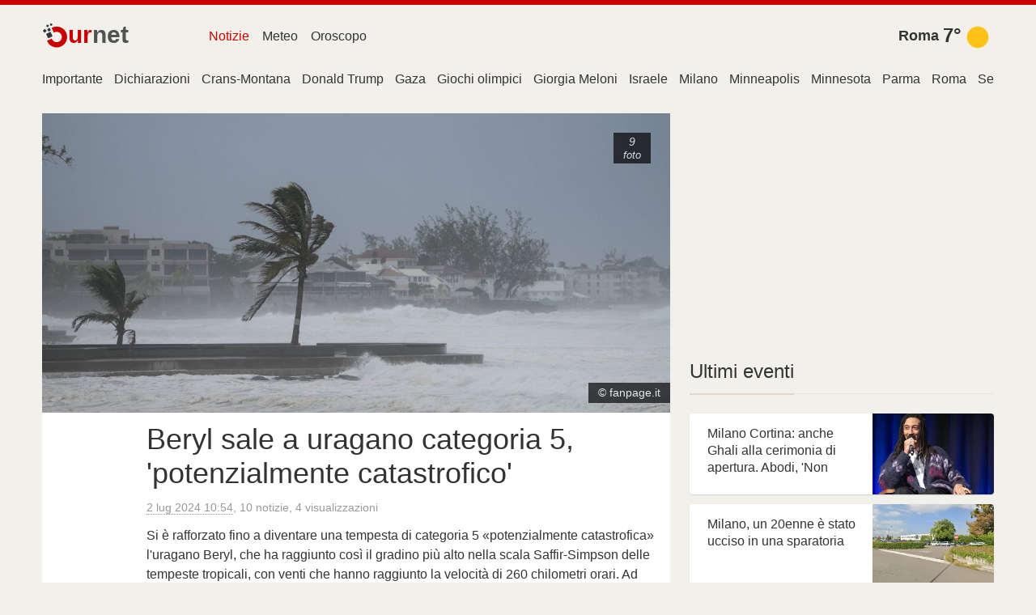

--- FILE ---
content_type: text/html; charset=utf-8
request_url: https://news.ournet.it/story/beryl-sale-a-uragano-categoria-5-potenzialmente-catastrofico-346a4b29240702itit
body_size: 17638
content:
<!DOCTYPE html><html lang="it"><head><meta charSet="utf-8"/><meta name="viewport" content="width=device-width,initial-scale=1,maximum-scale=2,minimal-ui"/><title>Beryl sale a uragano categoria 5, &#x27;potenzialmente catastrofico&#x27;</title><meta name="description" content="Si è rafforzato fino a diventare una tempesta di categoria 5 «potenzialmente catastrofica» l&#x27;uragano Beryl, che ha raggiunto così il gradino più..."/><link rel="canonical" href="https://news.ournet.it/story/beryl-sale-a-uragano-categoria-5-potenzialmente-catastrofico-346a4b29240702itit"/><link rel="dns-prefetch" href="//assets.ournetcdn.net"/><link rel="dns-prefetch" href="//pagead2.googlesyndication.com"/><link rel="preconnect" href="//assets.ournetcdn.net"/><link rel="shortcut icon" href="https://assets.ournetcdn.net/ournet/img/icons/ournet/favicon.ico" type="image/x-icon"/><link rel="apple-touch-icon" href="https://assets.ournetcdn.net/ournet/img/icons/ournet/apple-touch-icon.png"/><style>@charset "UTF-8";html{box-sizing:border-box}*,:after,:before{box-sizing:inherit}/*! normalize.css v7.0.0 | MIT License | github.com/necolas/normalize.css */html{line-height:1.15;-ms-text-size-adjust:100%;-webkit-text-size-adjust:100%}body{margin:0}article,aside,footer,header,nav,section{display:block}h1{font-size:2em;margin:.67em 0}figcaption,figure,main{display:block}figure{margin:1em 40px}hr{box-sizing:content-box;height:0;overflow:visible}pre{font-family:monospace,monospace;font-size:1em}a{background-color:transparent;-webkit-text-decoration-skip:objects}abbr[title]{border-bottom:none;text-decoration:underline;text-decoration:underline dotted}b,strong{font-weight:inherit}b,strong{font-weight:bolder}code,kbd,samp{font-family:monospace,monospace;font-size:1em}dfn{font-style:italic}mark{background-color:#ff0;color:#000}small{font-size:80%}sub,sup{font-size:75%;line-height:0;position:relative;vertical-align:baseline}sub{bottom:-.25em}sup{top:-.5em}audio,video{display:inline-block}audio:not([controls]){display:none;height:0}img{border-style:none}svg:not(:root){overflow:hidden}button,input,optgroup,select,textarea{font-family:sans-serif;font-size:100%;line-height:1.15;margin:0}button,input{overflow:visible}button,select{text-transform:none}[type=reset],[type=submit],button,html [type=button]{-webkit-appearance:button}[type=button]::-moz-focus-inner,[type=reset]::-moz-focus-inner,[type=submit]::-moz-focus-inner,button::-moz-focus-inner{border-style:none;padding:0}[type=button]:-moz-focusring,[type=reset]:-moz-focusring,[type=submit]:-moz-focusring,button:-moz-focusring{outline:1px dotted ButtonText}fieldset{padding:.35em .75em .625em}legend{box-sizing:border-box;color:inherit;display:table;max-width:100%;padding:0;white-space:normal}progress{display:inline-block;vertical-align:baseline}textarea{overflow:auto}[type=checkbox],[type=radio]{box-sizing:border-box;padding:0}[type=number]::-webkit-inner-spin-button,[type=number]::-webkit-outer-spin-button{height:auto}[type=search]{-webkit-appearance:textfield;outline-offset:-2px}[type=search]::-webkit-search-cancel-button,[type=search]::-webkit-search-decoration{-webkit-appearance:none}::-webkit-file-upload-button{-webkit-appearance:button;font:inherit}details,menu{display:block}summary{display:list-item}canvas{display:inline-block}template{display:none}[hidden]{display:none}blockquote,body,dd,dl,fieldset,figure,h1,h2,h3,h4,h5,h6,hr,legend,ol,p,pre,ul{margin:0;padding:0}li>ol,li>ul{margin-bottom:0}table{border-collapse:collapse;border-spacing:0}fieldset{min-width:0;border:0}address,blockquote,dl,fieldset,figure,h1,h2,h3,h4,h5,h6,hr,ol,p,pre,table,ul{margin-bottom:24px}dd,ol,ul{margin-left:24px}html{font-family:-apple-system,BlinkMacSystemFont,"Segoe UI",Roboto,"Helvetica Neue",Arial,sans-serif,"Apple Color Emoji","Segoe UI Emoji","Segoe UI Symbol";background-color:#f2f0ea;color:#333}body{-webkit-font-smoothing:antialiased;-moz-osx-font-smoothing:grayscale}h1,h2,h3,h4,h5,h6{font-family:-apple-system,BlinkMacSystemFont,"Segoe UI",Roboto,"Helvetica Neue",Arial,sans-serif,"Apple Color Emoji","Segoe UI Emoji","Segoe UI Symbol"}a{color:#2199e8;text-decoration:none}a:hover{color:#147dc2;text-decoration:underline}hr{background:#ece9e1;height:1px;margin:6px 0;border:none}html{font-size:1em;line-height:1.5;overflow-y:scroll;min-height:100%}h1{font-size:36px;font-size:2.25rem;line-height:1.1666666667}h2{font-size:28px;font-size:1.75rem;line-height:1.2857142857}h3{font-size:24px;font-size:1.5rem;line-height:1.25}h4{font-size:20px;font-size:1.25rem;line-height:1.5}h5{font-size:18px;font-size:1.125rem;line-height:1.3333333333}h6{font-size:16px;font-size:1rem;line-height:1.5}img{max-width:100%;font-style:italic;vertical-align:middle}img[height],img[width]{max-width:none}.o-wrapper{padding-right:24px;padding-left:24px;margin-right:auto;margin-left:auto;max-width:1200px}.o-wrapper:after{content:""!important;display:block!important;clear:both!important}.o-layout{display:block;margin:0;padding:0;list-style:none;margin-left:-24px;font-size:0}.o-layout__item{box-sizing:border-box;display:inline-block;vertical-align:top;width:100%;padding-left:24px;font-size:16px;font-size:1rem}.o-layout--flush{margin-left:0}.o-layout--flush>.o-layout__item{padding-left:0}.o-layout--tiny{margin-left:-6px}.o-layout--tiny>.o-layout__item{padding-left:6px}.o-layout--small{margin-left:-12px}.o-layout--small>.o-layout__item{padding-left:12px}.o-layout--large{margin-left:-48px}.o-layout--large>.o-layout__item{padding-left:48px}.o-layout--huge{margin-left:-96px}.o-layout--huge>.o-layout__item{padding-left:96px}.o-layout--middle>.o-layout__item{vertical-align:middle}.o-layout--bottom>.o-layout__item{vertical-align:bottom}.o-layout--stretch{display:flex;flex-wrap:wrap}.o-layout--stretch>.o-layout__item{display:flex}.o-layout--stretch.o-layout--center{justify-content:center}.o-layout--stretch.o-layout--right{justify-content:flex-end}.o-layout--stretch.o-layout--left{justify-content:flex-start}.o-layout--center{text-align:center}.o-layout--center>.o-layout__item{text-align:left}.o-layout--right{text-align:right}.o-layout--right>.o-layout__item{text-align:left}.o-layout--left{text-align:left}.o-layout--left>.o-layout__item{text-align:left}.o-layout--reverse{direction:rtl}.o-layout--reverse>.o-layout__item{direction:ltr}.o-layout--auto>.o-layout__item{width:auto}.o-media{display:block}.o-media:after{content:""!important;display:block!important;clear:both!important}.o-media__img{float:left;margin-right:24px}.o-media__img>img{display:block}.o-media__body{overflow:hidden;display:block}.o-media__body,.o-media__body>:last-child{margin-bottom:0}.o-media--flush>.o-media__img{margin-right:0;margin-left:0}.o-media--tiny>.o-media__img{margin-right:6px}.o-media--tiny.o-media--reverse>.o-media__img{margin-right:0;margin-left:6px}.o-media--small>.o-media__img{margin-right:12px}.o-media--small.o-media--reverse>.o-media__img{margin-right:0;margin-left:12px}.o-media--large>.o-media__img{margin-right:48px}.o-media--large.o-media--reverse>.o-media__img{margin-right:0;margin-left:48px}.o-media--huge>.o-media__img{margin-right:96px}.o-media--huge.o-media--reverse>.o-media__img{margin-right:0;margin-left:96px}.o-media--reverse>.o-media__img{float:right;margin-right:0;margin-left:24px}.o-list-bare{list-style:none;margin-left:0}.o-list-bare__item{margin-left:0}.o-wrapper--small{padding-right:12px;padding-left:12px}.c-aline{height:6px;background:#ca0000}.c-logo{display:block;overflow:hidden;white-space:nowrap}.c-logo__a{display:inline-block;width:110px;line-height:34px;font-size:30px;text-decoration:none}.c-logo__a:hover{text-decoration:none}.c-logo-image{font-weight:600;text-decoration:none;font-family:Arial,sans-serif;position:relative}.c-logo-image.v--md:after,.c-logo-image.v--ru:after{content:"";display:inline-block;height:10px;width:10px;background:#ca0000;border-radius:50%;margin-left:4px}.c-logo-image_t2{color:#ca0000}.c-logo-image_t1{color:#525252}.c-logo-image_n{color:#ca0000;font-size:110%}.c-logo-image_i{height:32px;width:32px;display:block;float:left;position:relative;bottom:-2px}.c-logo-image_i svg{height:100%;width:100%}.c-header{padding:20px 0}.c-header>div.o-layout__item{height:40px}.c-header .c-menu{margin-top:4px}.c-header .c-search{margin-top:3px}.c-cap{text-align:right;font-size:1.1rem}.c-cap .c-fc-temp{font-size:1.5rem;vertical-align:middle}.c-cap .w-icon{float:right}.c-cap__name{display:inline-block;white-space:nowrap;font-weight:700;font-weight:600}.c-cap__name a{display:inline-block;margin-right:5px;color:#333;vertical-align:middle}.c-group{margin:24px 0}.c-group-h{margin-bottom:12px;text-align:center;position:relative}.c-group-h:before{top:49%;content:"";display:block;position:absolute;left:0;right:0;height:1px;background:#dbd5c4}.c-group-h h3{margin:0;padding:0 12px;background-color:#f2f0ea;display:inline-block;position:relative;font-weight:400}.c-group-h h3 a{color:#333}.c-group-h--important h3 a{color:#ca0000}.c-group-h--new h3 a{color:#28a745}.c-group-h--popular h3 a{color:#2199e8}.c-ad{text-align:center;display:block;margin-bottom:24px}.c-ad--small{margin-bottom:12px}.c-footer{color:#999;margin:12px 0 0;font-size:14px}.c-footer h4{margin-bottom:12px;font-weight:400;color:#2199e8}.c-footer .o-layout__item{font-size:14px;margin-bottom:24px}.c-footer a{color:#333;font-weight:500;display:inline-block;padding:1px 0}.c-footer .c-aline{margin-bottom:12px}.o-footer-sites div{display:inline-block;width:50%;padding:2px 6px 2px 0;max-width:250px}.c-share{display:block;min-height:28px;min-width:90px}.c-share.v--right{float:right;text-align:right}.c-share.v--left{float:left}.c-share.v--small .c-share__icon,.c-share.v--small .c-share__item{height:24px;width:24px}.c-share.v--long{min-width:60%}.c-share.v--long .c-share__item{width:30%;min-width:32px;max-width:100px}.c-share.v--tiny .c-share__icon,.c-share.v--tiny .c-share__item{height:22px;width:22px;background:0 0}.c-share.v--tiny .c-share__icon svg{fill:#888}.c-share__icon{display:inline-block;height:100%;width:32px;background-repeat:no-repeat;background-position:center center}.c-share__icon svg{fill:#fff;width:100%;height:100%}.c-share__item{display:inline-block;margin:0 4px 0 0;vertical-align:top;line-height:normal;font-family:Arial,sans;height:26px;width:42px;border-radius:2px;text-align:left;cursor:pointer}.c-share__item:hover{opacity:.9}.c-share__item:last-child{margin-right:0}.c-share__item.v--facebook{background-color:#3b5998}.c-share__item.v--vk{background-color:#48729e}.c-share__item.v--okru{background-color:#eb722e}.c-share__item.v--twitter{background-color:#00aced}.c-section{margin:24px 0}.c-section-h{margin-bottom:24px;position:relative;border-bottom:1px solid #e8e5da}.c-section-h h3,.c-section-h h4{border-bottom:2px solid #dfdacb;display:inline-block;position:relative;margin-bottom:-2px;padding-bottom:12px;font-weight:500}.c-section-h h3 a,.c-section-h h4 a{color:#333;text-decoration:none}.c-section-h h3:has(a),.c-section-h h4:has(a){border-bottom:2px solid #970000}.c-error-h{margin:50px;text-align:center}.c-error-h h1 span{color:#fff;background:#ca0000;display:inline-block;padding:2px 6px;margin-left:12px;border-radius:3px}.c-menu{list-style:none;margin:0;padding:0;font-weight:500;white-space:nowrap;overflow:hidden}.c-menu li{display:inline-block}.c-menu a{display:block;padding:3px 8px;text-decoration:none;color:#333;margin-right:3px}.c-menu a:last-child{margin-right:0}.c-menu a:hover{color:#ca0000}.c-menu a:hover.v--news{color:#ca0000}.c-menu a:hover.v--weather{color:#ca0000}.c-menu a:hover.v--horo{color:#ca0000}a.c-menu--selected.v--news{color:#ca0000}a.c-menu--selected.v--weather{color:#ca0000}a.c-menu--selected.v--horo{color:#ca0000}.c-page-menu ul{margin:0;list-style:none;height:30px;overflow-x:scroll;overflow-y:hidden;white-space:nowrap;-webkit-overflow-scrolling:touch}.c-page-menu ul::-webkit-scrollbar{display:none}.c-page-menu__i{padding:0 7px;display:inline-block;overflow:hidden;white-space:nowrap;max-width:160px;text-overflow:ellipsis;padding-bottom:3px}.c-page-menu__i:first-child{padding-left:0}.c-page-menu__i a{color:#333;text-decoration:none;display:inline-block;padding-bottom:3px}.c-page-menu__i a:hover{color:#ca0000}.c-page-menu__i.v--selected a{box-shadow:0 3px 0 #ca0000}.c-page-cs{padding-top:24px}.c-page-cs--first-white{background-color:#fff;border-top:1px solid #e8e5da}.w-icon{width:40px;height:40px;display:inline-block}.w-iconimg{width:40px;height:40px}.c-page-title{margin-bottom:20px}.c-page-title h1{font-weight:500;margin-bottom:24px;font-size:1.8rem}.c-page-title h2,.c-page-title h3,.c-page-title h4{font-weight:400;margin-bottom:12px;font-size:.9rem;color:#999}.c-event-it{overflow:hidden;background-color:#fff;box-shadow:0 1px 2px -1px rgba(0,0,0,.4)}.c-event-it.c-event-it--media{margin-bottom:12px}.c-event-it__img{overflow:hidden;background-size:cover;background-repeat:no-repeat;background-position-x:center}.c-event-it--media .c-event-it__img{display:inline-block;height:70px;width:70px}.c-event-it__title{font-weight:500}.c-event-it--media .c-event-it__title{display:block;margin:0 0 6px;line-height:1.3}h2.c-event-it__title{font-size:24px;font-size:1.5rem;line-height:1.25}h3.c-event-it__title{font-size:18px;font-size:1.125rem;line-height:1.3333333333}h4.c-event-it__title{font-size:16px;font-size:1rem;line-height:1.5}.c-event-it__stats{color:#999}.c-event-it--media .c-event-it__stats{font-size:80%}.c-event-it__topic{display:inline-block}.c-event-it--media .c-event-it__topic{color:#999;text-transform:uppercase;font-weight:400}.c-event-it__vi{position:absolute;width:54px;height:36px;background:#ca0000;border-radius:3px;opacity:1;top:20px;left:20px;cursor:pointer}.c-event-it__vi:after{content:"";position:absolute;top:50%;left:50%;margin-left:-3.6px;margin-top:-7.2px;width:0;height:0;border-top:7.2px solid transparent;border-bottom:7.2px solid transparent;border-left:9px solid #fff}.c-event-it.v--card.v--card-wide .c-event-it__vi{top:30px;left:auto;right:30px}.c-event-it.v--card.v--card-bare .c-event-it__vi{display:none}.c-event-it.v--card{height:280px;width:100%;margin-bottom:24px;position:relative;user-select:none;overflow:hidden;border-radius:4px}.c-event-it.v--card .c-event-it__hover{position:absolute;top:0;bottom:0;left:0;right:0}.c-event-it.v--card:active .c-event-it__hover,.c-event-it.v--card:focus .c-event-it__hover,.c-event-it.v--card:hover .c-event-it__hover{background-color:rgba(0,0,0,.3)}.c-event-it.v--card .c-event-it__media{height:54%;width:100%;position:absolute;top:0;left:0;right:0}.c-event-it.v--card .c-event-it__img{height:100%;width:100%;opacity:.2;-webkit-transition:opacity .3 ease-in-out;transition:opacity .3s ease-in-out}.c-event-it.v--card .c-event-it__img.c-event-it__img.initial,.c-event-it.v--card .c-event-it__img.c-event-it__img[data-was-processed]{opacity:1}.c-event-it.v--card .c-event-it__img-mask{position:absolute;height:60px;left:0;right:0;bottom:0}.c-event-it.v--card .c-event-it__doc{color:#333;display:block;position:absolute;top:0;bottom:0;left:0;right:0;text-decoration:none;pointer-events:auto}.c-event-it.v--card .c-event-it__inner{position:relative;padding-top:165px;padding-left:22px;padding-right:20px;height:100%;max-height:100%;padding-bottom:44px;border-radius:4px}.c-event-it.v--card .c-event-it__title{height:4.3rem;overflow:hidden;margin-bottom:0}.c-event-it.v--card .c-event-it__stats{opacity:.7;color:#333;position:absolute;bottom:10px;left:0;right:0;height:20px;margin:0 23px 0 24px}.c-event-it.v--card .c-event-it__stats time{font-size:14px;display:block;max-width:30%;overflow:hidden;white-space:nowrap;text-align:right;float:right;font-size:85%;margin-top:2px}.c-event-it.v--card .c-event-it__topic{text-transform:uppercase;font-weight:600;color:#ca0000;white-space:nowrap;text-overflow:ellipsis;max-width:70%;overflow:hidden;display:inline-block;text-decoration:none;letter-spacing:1px}.c-event-it.v--card.v--card-wide .c-event-it__inner{padding-top:60px;padding-right:50%}.c-event-it.v--card.v--card-wide .c-event-it__stats{width:40%;margin-right:0}.c-event-it.v--card.v--card-wide .c-event-it__media{height:100%;width:45%;position:absolute;top:0;right:0;bottom:0;left:auto}.c-event-it.v--card.v--card-wide .c-event-it__title{height:186px;font-size:24px;line-height:26px}.c-event-it.v--card.v--card-bare{height:100px;margin-bottom:12px}.c-event-it.v--card.v--card-bare .c-event-it__inner{padding-top:14px;padding-right:42%}.c-event-it.v--card.v--card-bare .c-event-it__media{height:100%;width:40%;position:absolute;top:0;right:0;bottom:0;left:auto}.c-event-it.v--card.v--card-bare .c-event-it__title{font-size:16px;height:66px}.c-event-media{position:relative;display:block;overflow:hidden;padding-bottom:47.619047619%}.c-event-media__pic{position:absolute;top:0;left:0;min-height:100%;min-width:100%}.c-event-media__pic img{min-width:100%}.c-event-media__stats{position:absolute;top:24px;right:24px;font-size:90%}.c-event-media__stats i{display:inline-block;padding:2px 12px;margin-left:12px;color:#fff;opacity:.68;text-align:center;line-height:1.3;background-color:#000}.c-event-media__stats i span{font-size:90%;display:block;text-transform:lowercase}.c-event-media__copy{display:inline-block;position:absolute;right:0;bottom:12px;background-color:#000;opacity:.68;font-size:90%;color:#fff;padding:2px 12px}.c-event-media__vi{position:absolute;width:90px;height:60px;background:#ca0000;border-radius:5px;opacity:1;top:10%;left:5%;cursor:pointer}.c-event-media__vi:after{content:"";position:absolute;top:50%;left:50%;margin-left:-6px;margin-top:-12px;width:0;height:0;border-top:12px solid transparent;border-bottom:12px solid transparent;border-left:15px solid #fff}.c-event-media__hover{display:none;position:absolute;left:0;top:0;right:0;bottom:0;background:#333;opacity:.3}.c-event-media.v--video:hover .c-event-media__hover{display:block}.c-event-media.v--video:hover .c-event-media__vi{opacity:1}@media (max-width:46.24em){.c-event{margin-left:-12px;margin-right:-12px}.c-event__body{padding-left:12px}}.c-event{margin-bottom:24px}.c-event__body{background-color:#fff;padding-top:12px;padding-right:12px;padding-bottom:24px}.c-event__title{font-weight:500;margin-bottom:12px}.c-event__title a{color:#333}.c-event__stats{margin-bottom:12px;font-size:85%;color:#999}.c-event__stats time{border-bottom:1px dotted #999}.c-event__tags{margin:0;padding:12px 0;font-size:90%;list-style:none}.c-event__tags li{display:inline-block}.c-event_quotes{padding-top:12px}.c-text-link{font-weight:500;color:#333;box-shadow:0 2px 0 #ca0000}.c-text-link:hover{color:#ca0000;text-decoration:none}.c-out{padding-bottom:12px;font-size:80%}.c-out a{color:#ca0000;font-weight:500}.c-quote-it{margin-bottom:24px}.c-quote-it .c-share{margin-top:5px}.c-quote-it__text{cursor:pointer;padding:6px 10px;background-color:#dfdacb;position:relative;display:block;color:#555!important;font-size:110%;text-decoration:none!important;font-family:Georgia,Helvetica,serif;line-height:1.3;text-indent:20px;overflow:hidden;text-overflow:ellipsis}.c-quote-it__text>i{color:#ca0000;font-size:150%;position:absolute;left:8px;top:4px;font-weight:700;text-indent:0}.c-quote-it__text:after{content:"";width:0;height:0;display:block;overflow:hidden;border:8px solid #fff;border-color:#dfdacb transparent transparent #dfdacb;position:absolute;top:100%;left:36px}.c-quote-it__media{margin-top:10px}.c-quote-it__media:after{content:""!important;display:block!important;clear:both!important}.c-quote-it__icon{float:left;margin-right:12px;display:block;width:40px;height:40px;border-radius:50%;background-color:#dfdacb;background-size:cover;background-repeat:no-repeat}.c-quote-it__body{overflow:hidden;display:block;color:#999}.c-quote-it__body,.c-quote-it__body>:last-child{margin-bottom:0}.c-quote-it__body .c-quote-it__name{color:#435a66;font-weight:600}.c-quote-it__body time{font-size:80%}.c-quote-it__ctx{font-size:80%;white-space:nowrap;text-overflow:ellipsis;max-width:100%;overflow:hidden}.c-item-it{overflow:hidden;margin-bottom:3px}.c-item-it--tline time{float:left;color:#999;display:block;width:60px;white-space:nowrap;overflow:hidden;margin-right:12px;font-size:90%;padding-top:1px}.c-item-it--tline a{overflow:hidden;display:block;white-space:nowrap;text-overflow:ellipsis}.c-topic-it{display:inline-block;overflow:hidden;white-space:nowrap;text-overflow:ellipsis;max-width:160px}.c-topic-it--tag{margin-right:6px;padding:2px 8px;background-color:#e3e3e3;color:#333!important;text-decoration:none!important;font-weight:500;border-radius:3px}.c-topic-h__img{width:100px;height:100px;background-color:#fff;border-radius:10%;border:3px solid #fff}.c-horo-card{height:280px;width:100%;margin-bottom:24px;position:relative;user-select:none;overflow:hidden;border-radius:4px;background-color:#333;padding:12px 24px;text-align:center}.c-horo-card__title{font-size:120%;font-weight:600;color:#ffc107!important}.c-horo-card__list{display:block;margin:12px 0 0 0;list-style:none;overflow:hidden;height:86%}.c-horo-card__list li{width:33.333%;height:50px;display:inline-block;margin:0;padding:6px}.c-horo-card__list li a{display:block;height:100%;width:100%;opacity:.8}.c-horo-card__list li a:hover{opacity:1}.c-horo-card__list li svg{display:block;height:100%;width:100%;fill:#f1f1f1}.c-source-it{margin:0;padding-bottom:24px}.c-source-it h6{line-height:1;margin:0;padding:0 0 6px 0}.c-source-it h6 a{color:#333;text-decoration:underline;text-decoration-color:#ca0000}.c-source-it h6 a:hover{color:#ca0000}.c-source-it--a{font-size:75%;color:#333!important}@media (max-width:46.24em){.u-hide-mobile{display:none!important}}@media (max-width:61.24em){.u-hide-tablet{display:none!important}}@media (min-width:46.25em){.u-mobile-only{display:none!important}}.u-tr{text-align:right}.u-clearfix:after{content:""!important;display:block!important;clear:both!important}.u-1\/1{width:100%!important}.u-1\/2{width:50%!important}.u-2\/2{width:100%!important}.u-1\/3{width:33.3333333333%!important}.u-2\/3{width:66.6666666667%!important}.u-3\/3{width:100%!important}.u-1\/4{width:25%!important}.u-2\/4{width:50%!important}.u-3\/4{width:75%!important}.u-4\/4{width:100%!important}.u-1\/5{width:20%!important}.u-2\/5{width:40%!important}.u-3\/5{width:60%!important}.u-4\/5{width:80%!important}.u-5\/5{width:100%!important}.u-1\/6{width:16.6666666667%!important}.u-2\/6{width:33.3333333333%!important}.u-3\/6{width:50%!important}.u-4\/6{width:66.6666666667%!important}.u-5\/6{width:83.3333333333%!important}.u-6\/6{width:100%!important}@media (min-width:26.25em){.u-1\/1\@mobile{width:100%!important}.u-1\/2\@mobile{width:50%!important}.u-2\/2\@mobile{width:100%!important}.u-1\/3\@mobile{width:33.3333333333%!important}.u-2\/3\@mobile{width:66.6666666667%!important}.u-3\/3\@mobile{width:100%!important}.u-1\/4\@mobile{width:25%!important}.u-2\/4\@mobile{width:50%!important}.u-3\/4\@mobile{width:75%!important}.u-4\/4\@mobile{width:100%!important}.u-1\/5\@mobile{width:20%!important}.u-2\/5\@mobile{width:40%!important}.u-3\/5\@mobile{width:60%!important}.u-4\/5\@mobile{width:80%!important}.u-5\/5\@mobile{width:100%!important}.u-1\/6\@mobile{width:16.6666666667%!important}.u-2\/6\@mobile{width:33.3333333333%!important}.u-3\/6\@mobile{width:50%!important}.u-4\/6\@mobile{width:66.6666666667%!important}.u-5\/6\@mobile{width:83.3333333333%!important}.u-6\/6\@mobile{width:100%!important}}@media (min-width:46.25em){.u-1\/1\@tablet{width:100%!important}.u-1\/2\@tablet{width:50%!important}.u-2\/2\@tablet{width:100%!important}.u-1\/3\@tablet{width:33.3333333333%!important}.u-2\/3\@tablet{width:66.6666666667%!important}.u-3\/3\@tablet{width:100%!important}.u-1\/4\@tablet{width:25%!important}.u-2\/4\@tablet{width:50%!important}.u-3\/4\@tablet{width:75%!important}.u-4\/4\@tablet{width:100%!important}.u-1\/5\@tablet{width:20%!important}.u-2\/5\@tablet{width:40%!important}.u-3\/5\@tablet{width:60%!important}.u-4\/5\@tablet{width:80%!important}.u-5\/5\@tablet{width:100%!important}.u-1\/6\@tablet{width:16.6666666667%!important}.u-2\/6\@tablet{width:33.3333333333%!important}.u-3\/6\@tablet{width:50%!important}.u-4\/6\@tablet{width:66.6666666667%!important}.u-5\/6\@tablet{width:83.3333333333%!important}.u-6\/6\@tablet{width:100%!important}}@media (min-width:61.25em){.u-1\/1\@desktop{width:100%!important}.u-1\/2\@desktop{width:50%!important}.u-2\/2\@desktop{width:100%!important}.u-1\/3\@desktop{width:33.3333333333%!important}.u-2\/3\@desktop{width:66.6666666667%!important}.u-3\/3\@desktop{width:100%!important}.u-1\/4\@desktop{width:25%!important}.u-2\/4\@desktop{width:50%!important}.u-3\/4\@desktop{width:75%!important}.u-4\/4\@desktop{width:100%!important}.u-1\/5\@desktop{width:20%!important}.u-2\/5\@desktop{width:40%!important}.u-3\/5\@desktop{width:60%!important}.u-4\/5\@desktop{width:80%!important}.u-5\/5\@desktop{width:100%!important}.u-1\/6\@desktop{width:16.6666666667%!important}.u-2\/6\@desktop{width:33.3333333333%!important}.u-3\/6\@desktop{width:50%!important}.u-4\/6\@desktop{width:66.6666666667%!important}.u-5\/6\@desktop{width:83.3333333333%!important}.u-6\/6\@desktop{width:100%!important}}@media (min-width:81.25em){.u-1\/1\@wide{width:100%!important}.u-1\/2\@wide{width:50%!important}.u-2\/2\@wide{width:100%!important}.u-1\/3\@wide{width:33.3333333333%!important}.u-2\/3\@wide{width:66.6666666667%!important}.u-3\/3\@wide{width:100%!important}.u-1\/4\@wide{width:25%!important}.u-2\/4\@wide{width:50%!important}.u-3\/4\@wide{width:75%!important}.u-4\/4\@wide{width:100%!important}.u-1\/5\@wide{width:20%!important}.u-2\/5\@wide{width:40%!important}.u-3\/5\@wide{width:60%!important}.u-4\/5\@wide{width:80%!important}.u-5\/5\@wide{width:100%!important}.u-1\/6\@wide{width:16.6666666667%!important}.u-2\/6\@wide{width:33.3333333333%!important}.u-3\/6\@wide{width:50%!important}.u-4\/6\@wide{width:66.6666666667%!important}.u-5\/6\@wide{width:83.3333333333%!important}.u-6\/6\@wide{width:100%!important}}.u-h1{font-size:36px!important;font-size:2.25rem!important;line-height:1.1666666667!important}.u-h2{font-size:28px!important;font-size:1.75rem!important;line-height:1.2857142857!important}.u-h3{font-size:24px!important;font-size:1.5rem!important;line-height:1.25!important}.u-h4{font-size:20px!important;font-size:1.25rem!important;line-height:1.5!important}.u-h5{font-size:18px!important;font-size:1.125rem!important;line-height:1.3333333333!important}.u-h6{font-size:16px!important;font-size:1rem!important;line-height:1.5!important}.u-padding{padding:24px!important}.u-padding-tiny{padding:6px!important}.u-padding-small{padding:12px!important}.u-padding-large{padding:48px!important}.u-padding-huge{padding:96px!important}.u-padding-none{padding:0!important}.u-padding-top{padding-top:24px!important}.u-padding-top-tiny{padding-top:6px!important}.u-padding-top-small{padding-top:12px!important}.u-padding-top-large{padding-top:48px!important}.u-padding-top-huge{padding-top:96px!important}.u-padding-top-none{padding-top:0!important}.u-padding-right{padding-right:24px!important}.u-padding-right-tiny{padding-right:6px!important}.u-padding-right-small{padding-right:12px!important}.u-padding-right-large{padding-right:48px!important}.u-padding-right-huge{padding-right:96px!important}.u-padding-right-none{padding-right:0!important}.u-padding-bottom{padding-bottom:24px!important}.u-padding-bottom-tiny{padding-bottom:6px!important}.u-padding-bottom-small{padding-bottom:12px!important}.u-padding-bottom-large{padding-bottom:48px!important}.u-padding-bottom-huge{padding-bottom:96px!important}.u-padding-bottom-none{padding-bottom:0!important}.u-padding-left{padding-left:24px!important}.u-padding-left-tiny{padding-left:6px!important}.u-padding-left-small{padding-left:12px!important}.u-padding-left-large{padding-left:48px!important}.u-padding-left-huge{padding-left:96px!important}.u-padding-left-none{padding-left:0!important}.u-padding-horizontal{padding-left:24px!important;padding-right:24px!important}.u-padding-horizontal-tiny{padding-left:6px!important;padding-right:6px!important}.u-padding-horizontal-small{padding-left:12px!important;padding-right:12px!important}.u-padding-horizontal-large{padding-left:48px!important;padding-right:48px!important}.u-padding-horizontal-huge{padding-left:96px!important;padding-right:96px!important}.u-padding-horizontal-none{padding-left:0!important;padding-right:0!important}.u-padding-vertical{padding-top:24px!important;padding-bottom:24px!important}.u-padding-vertical-tiny{padding-top:6px!important;padding-bottom:6px!important}.u-padding-vertical-small{padding-top:12px!important;padding-bottom:12px!important}.u-padding-vertical-large{padding-top:48px!important;padding-bottom:48px!important}.u-padding-vertical-huge{padding-top:96px!important;padding-bottom:96px!important}.u-padding-vertical-none{padding-top:0!important;padding-bottom:0!important}.u-margin{margin:24px!important}.u-margin-tiny{margin:6px!important}.u-margin-small{margin:12px!important}.u-margin-large{margin:48px!important}.u-margin-huge{margin:96px!important}.u-margin-none{margin:0!important}.u-margin-top{margin-top:24px!important}.u-margin-top-tiny{margin-top:6px!important}.u-margin-top-small{margin-top:12px!important}.u-margin-top-large{margin-top:48px!important}.u-margin-top-huge{margin-top:96px!important}.u-margin-top-none{margin-top:0!important}.u-margin-right{margin-right:24px!important}.u-margin-right-tiny{margin-right:6px!important}.u-margin-right-small{margin-right:12px!important}.u-margin-right-large{margin-right:48px!important}.u-margin-right-huge{margin-right:96px!important}.u-margin-right-none{margin-right:0!important}.u-margin-bottom{margin-bottom:24px!important}.u-margin-bottom-tiny{margin-bottom:6px!important}.u-margin-bottom-small{margin-bottom:12px!important}.u-margin-bottom-large{margin-bottom:48px!important}.u-margin-bottom-huge{margin-bottom:96px!important}.u-margin-bottom-none{margin-bottom:0!important}.u-margin-left{margin-left:24px!important}.u-margin-left-tiny{margin-left:6px!important}.u-margin-left-small{margin-left:12px!important}.u-margin-left-large{margin-left:48px!important}.u-margin-left-huge{margin-left:96px!important}.u-margin-left-none{margin-left:0!important}.u-margin-horizontal{margin-left:24px!important;margin-right:24px!important}.u-margin-horizontal-tiny{margin-left:6px!important;margin-right:6px!important}.u-margin-horizontal-small{margin-left:12px!important;margin-right:12px!important}.u-margin-horizontal-large{margin-left:48px!important;margin-right:48px!important}.u-margin-horizontal-huge{margin-left:96px!important;margin-right:96px!important}.u-margin-horizontal-none{margin-left:0!important;margin-right:0!important}.u-margin-vertical{margin-top:24px!important;margin-bottom:24px!important}.u-margin-vertical-tiny{margin-top:6px!important;margin-bottom:6px!important}.u-margin-vertical-small{margin-top:12px!important;margin-bottom:12px!important}.u-margin-vertical-large{margin-top:48px!important;margin-bottom:48px!important}.u-margin-vertical-huge{margin-top:96px!important;margin-bottom:96px!important}.u-margin-vertical-none{margin-top:0!important;margin-bottom:0!important}@media print{*,:after,:before{background:0 0!important;color:#000!important;box-shadow:none!important;text-shadow:none!important}a,a:visited{text-decoration:underline}a[href]:after{content:" (" attr(href) ")"}abbr[title]:after{content:" (" attr(title) ")"}a[href^="#"]:after,a[href^="javascript:"]:after{content:""}blockquote,pre{border:1px solid #999;page-break-inside:avoid}thead{display:table-header-group}img,tr{page-break-inside:avoid}img{max-width:100%!important}h2,h3,p{orphans:3;widows:3}h2,h3{page-break-after:avoid}}.u-hidden-visually{border:0!important;clip:rect(0 0 0 0)!important;clip-path:inset(50%)!important;height:1px!important;margin:-1px!important;overflow:hidden!important;padding:0!important;position:absolute!important;white-space:nowrap!important;width:1px!important}.u-hidden{display:none!important}</style><meta property="fb:app_id" content="501096683350238"/><meta property="og:type" content="article"/><meta property="og:image" content="//news.ournetcdn.net/events/c0b/large/c0b033b3be3ec0d8-868d95-150j.jpg"/><meta property="article:published_time" content="2024-07-02T08:54:31.697Z"/><meta property="article:publisher" content="Ournet Notizie"/><meta property="article:tag" content="Stati Uniti"/><meta property="article:tag" content="Giamaica"/><meta property="article:tag" content="National Hurricane Center"/><meta property="article:tag" content="Miami"/><meta property="article:tag" content="Messico"/><script>window.CONSTANTS={lang:"it",country:"it",domain:"ournet.it"};</script><script async="" src="https://www.googletagmanager.com/gtag/js?id=G-FQFB93H03X"></script><script>window.dataLayer = window.dataLayer || [];
function gtag(){dataLayer.push(arguments);}gtag('js', new Date());
gtag('config', 'G-FQFB93H03X');</script></head><body class="proj-news country-it"><svg xmlns="http://www.w3.org/2000/svg" viewBox="0 0 24 24" display="none"><symbol id="svg-share-facebook" viewBox="0 0 24 24"><path d="M13.423 20v-7.298h2.464l.369-2.845h-2.832V8.042c0-.824.23-1.385 1.417-1.385h1.515V4.111A20.255 20.255 0 0 0 14.148 4c-2.183 0-3.678 1.326-3.678 3.76v2.097H8v2.845h2.47V20h2.953z" fill-rule="evenodd"></path></symbol><symbol id="svg-share-vk" viewBox="0 0 24 24"><path d="M12.785 16.241s.288-.032.436-.194c.136-.148.132-.427.132-.427s-.02-1.304.576-1.496c.588-.19 1.341 1.26 2.14 1.818.605.422 1.064.33 1.064.33l2.137-.03s1.117-.071.587-.964c-.043-.073-.308-.661-1.588-1.87-1.34-1.264-1.16-1.059.453-3.246.983-1.332 1.376-2.145 1.253-2.493-.117-.332-.84-.244-.84-.244l-2.406.015s-.178-.025-.31.056c-.13.079-.212.262-.212.262s-.382 1.03-.89 1.907c-1.07 1.85-1.499 1.948-1.674 1.832-.407-.267-.305-1.075-.305-1.648 0-1.793.267-2.54-.521-2.733-.262-.065-.454-.107-1.123-.114-.858-.009-1.585.003-1.996.208-.274.136-.485.44-.356.457.159.022.519.099.71.363.246.341.237 1.107.237 1.107s.142 2.11-.33 2.371c-.325.18-.77-.187-1.725-1.865-.489-.859-.859-1.81-.859-1.81s-.07-.176-.198-.272c-.154-.115-.37-.151-.37-.151l-2.286.015s-.343.01-.469.161C3.94 7.721 4.043 8 4.043 8s1.79 4.258 3.817 6.403c1.858 1.967 3.968 1.838 3.968 1.838h.957z" fill-rule="evenodd"></path></symbol><symbol id="svg-share-okru" viewBox="0 0 24 24"><path d="M11.674 6.536a1.69 1.69 0 0 0-1.688 1.688c0 .93.757 1.687 1.688 1.687a1.69 1.69 0 0 0 1.688-1.687 1.69 1.69 0 0 0-1.688-1.688zm0 5.763a4.08 4.08 0 0 1-4.076-4.075 4.08 4.08 0 0 1 4.076-4.077 4.08 4.08 0 0 1 4.077 4.077 4.08 4.08 0 0 1-4.077 4.075zM10.025 15.624a7.633 7.633 0 0 1-2.367-.98 1.194 1.194 0 0 1 1.272-2.022 5.175 5.175 0 0 0 5.489 0 1.194 1.194 0 1 1 1.272 2.022 7.647 7.647 0 0 1-2.367.98l2.279 2.28a1.194 1.194 0 0 1-1.69 1.688l-2.238-2.24-2.24 2.24a1.193 1.193 0 1 1-1.689-1.689l2.279-2.279" fill-rule="evenodd"></path></symbol><symbol id="svg-share-twitter" viewBox="0 0 24 24"><path d="M20 7.539a6.56 6.56 0 0 1-1.885.517 3.294 3.294 0 0 0 1.443-1.816 6.575 6.575 0 0 1-2.085.796 3.283 3.283 0 0 0-5.593 2.994A9.32 9.32 0 0 1 5.114 6.6a3.28 3.28 0 0 0 1.016 4.382 3.274 3.274 0 0 1-1.487-.41v.041a3.285 3.285 0 0 0 2.633 3.218 3.305 3.305 0 0 1-1.482.056 3.286 3.286 0 0 0 3.066 2.28A6.585 6.585 0 0 1 4 17.524 9.291 9.291 0 0 0 9.032 19c6.038 0 9.34-5 9.34-9.337 0-.143-.004-.285-.01-.425A6.672 6.672 0 0 0 20 7.538z" fill-rule="evenodd"></path></symbol></svg><div class="c-aline"></div><div class="o-wrapper o-wrapper--small"><header class="c-header o-layout o-layout--small"><div class="o-layout__item u-2/6 u-1/6@tablet"><div class="c-logo"><a class="c-logo__a" href="https://www.ournet.it/" title="Ournet Notizie"><span class="c-logo-image v--it"><span class="c-logo-image_i"><svg xmlns="http://www.w3.org/2000/svg" viewBox="0 0 3937 3937"><g><path fill="#2b363c" fill-rule="nonzero" d="M668 1298c25-23 27-61 4-86L466 984c-23-25-61-27-86-4l-228 206c-25 23-27 61-4 87l206 228c23 25 62 27 86 4l229-206zM896 679c25 7 51-7 58-32l65-224c7-24-7-51-32-58l-224-65c-25-7-50 7-58 32l-65 224c-7 25 7 50 32 58l224 65zM1204 384c-4 24 12 47 36 51l221 35c24 4 47-12 51-37l36-221c3-24-13-47-37-51l-220-36c-24-4-47 13-51 37l-35 220zM1004 1334c-31 14-67 1-81-30l-127-279c-14-31-1-67 29-81l279-128c31-14 67 0 81 30l127 279c14 30 0 67-30 81l-279 127zM1018 2345c-54 26-118 2-143-51l-232-489c-25-55-3-118 51-144l490-232c54-25 118-2 143 51l232 490c26 54 3 118-51 143l-490 232z"></path><path fill="#ca0000" fill-rule="nonzero" d="M2978 788c-494-269-1069-245-1527 9l339 724c235-154 544-177 808-34 382 208 523 688 315 1069-208 382-688 523-1069 315-187-102-316-269-375-458l-216 101c-16 9-33 16-50 23l-459 214c130 338 376 633 718 819 768 418 1732 133 2150-635s133-1732-635-2149z"></path></g></svg></span><span class="c-logo-image_t2">ur</span><span class="c-logo-image_t1">net</span></span></a></div></div><div class="o-layout__item u-4/6 u-3/6@tablet"><ul class="c-menu"><li><a class="v--news c-menu--selected" href="/">Notizie</a></li><li><a class="v--weather" href="https://meteo.ournet.it/">Meteo</a></li><li><a class="v--horo" href="https://oroscopo.ournet.it/">Oroscopo</a></li></ul></div><div class="o-layout__item u-2/6@tablet u-hide-mobile u-tr"><div class="c-cap"><i class="w-icon wi-1" title="Soleggiato"><img alt="Soleggiato" src="https://c.tadst.com/gfx/w/svg/wt-1.svg" width="100%" height="100%"/></i><span class="c-cap__name"><a href="https://meteo.ournet.it/3169070" title="Roma">Roma</a><span class="c-fc-temp">7°</span></span></div></div></header></div><div class="c-page-menu"><div class="o-wrapper o-wrapper--small"><ul><li class="c-page-menu__i"><a href="/important" title="Notizie importanti"><b style="font-weight:500">Importante</b></a></li><li class="c-page-menu__i"><a href="/quotes" title="Ultime dichiarazioni"><b style="font-weight:500">Dichiarazioni</b></a></li><li class="c-page-menu__i"><a href="/topic/crans-montana" title="Crans-Montana">Crans-Montana</a></li><li class="c-page-menu__i"><a href="/topic/donald-trump" title="Donald Trump">Donald Trump</a></li><li class="c-page-menu__i"><a href="/topic/gaza" title="Gaza">Gaza</a></li><li class="c-page-menu__i"><a href="/topic/giochi-olimpici" title="Giochi olimpici">Giochi olimpici</a></li><li class="c-page-menu__i"><a href="/topic/giorgia-meloni" title="Giorgia Meloni">Giorgia Meloni</a></li><li class="c-page-menu__i"><a href="/topic/israele" title="Israele">Israele</a></li><li class="c-page-menu__i"><a href="/topic/milano" title="Milano">Milano</a></li><li class="c-page-menu__i"><a href="/topic/minneapolis" title="Minneapolis">Minneapolis</a></li><li class="c-page-menu__i"><a href="/topic/minnesota" title="Minnesota">Minnesota</a></li><li class="c-page-menu__i"><a href="/topic/parma" title="Parma">Parma</a></li><li class="c-page-menu__i"><a href="/topic/roma" title="Roma">Roma</a></li><li class="c-page-menu__i"><a href="/topic/serie-a-calcio-a-5" title="Serie A (calcio a 5)">Serie A</a></li><li class="c-page-menu__i"><a href="/topic/sicilia" title="Sicilia">Sicilia</a></li><li class="c-page-menu__i"><a href="/topic/stati-uniti-d-america" title="Stati Uniti d&#x27;America">Stati Uniti</a></li><li class="c-page-menu__i"><a href="/topic/svizzera" title="Svizzera">Svizzera</a></li></ul></div></div><svg xmlns="http://www.w3.org/2000/svg" viewBox="0 0 20 20" display="none"><symbol id="svg-zs-icon-1" viewBox="0 0 20 20"><path d="M10.32 3.32c-.12.12-.22.25-.32.38-.1-.13-.2-.26-.32-.38a4.5 4.5 0 0 0-6.75 5.92.5.5 0 0 0 .76.06l.71-.7a.5.5 0 0 0 .07-.64 2.5 2.5 0 0 1 3.25-3.65A2.5 2.5 0 0 1 9 6.5v11c0 .28.21.5.5.5h1a.5.5 0 0 0 .5-.5v-11a2.5 2.5 0 0 1 3.73-2.18 2.5 2.5 0 0 1 .8 3.64.5.5 0 0 0 .07.64l.7.7a.5.5 0 0 0 .77-.06 4.46 4.46 0 0 0-.39-5.92 4.5 4.5 0 0 0-6.36 0" fill-rule="evenodd"></path></symbol><symbol id="svg-zs-icon-2" viewBox="0 0 20 20"><path d="M6 12a4 4 0 1 1 8 0 4 4 0 0 1-8 0m9.48-10h-1.02c-.26 0-.46.2-.49.46a4 4 0 0 1-7.94 0 .5.5 0 0 0-.5-.46h-1a.5.5 0 0 0-.5.52A6 6 0 0 0 6.7 7a6 6 0 1 0 6.62 0 6 6 0 0 0 2.67-4.48.5.5 0 0 0-.5-.52" fill-rule="evenodd"></path></symbol><symbol id="svg-zs-icon-3" viewBox="0 0 20 20"><path d="M14 5.6v8.82c1.28.25 2.52.63 3.7 1.14.18.08.3.27.3.47v1.09a.5.5 0 0 1-.72.44 17.75 17.75 0 0 0-14.56 0 .5.5 0 0 1-.72-.44v-1.1c0-.2.12-.38.3-.46 1.18-.51 2.42-.89 3.7-1.14V5.6a18.35 18.35 0 0 1-3.7-1.15.5.5 0 0 1-.3-.47V2.9c0-.37.38-.6.72-.44a17.75 17.75 0 0 0 14.56 0 .5.5 0 0 1 .72.44V4a.5.5 0 0 1-.3.46A18.7 18.7 0 0 1 14 5.61m-2 8.53V5.89c-1.33.13-2.67.13-4 0v8.24a19 19 0 0 1 4 0" fill-rule="evenodd"></path></symbol><symbol id="svg-zs-icon-4" viewBox="0 0 20 20"><path d="M14 9a2 2 0 0 1-2-2 2 2 0 0 1 2.49-1.94A2 2 0 0 1 14 9m-4-2a4.02 4.02 0 0 0 5.44 3.75 3.96 3.96 0 0 0 2.55-4.05l-.03-.22c-.21-1.33-1.22-2.49-2.74-3.29A11.22 11.22 0 0 0 10.07 2H10c-2.82 0-5.52.9-7.8 2.58-.12.1-.2.25-.2.4v1.3c0 .41.49.65.81.38a11.14 11.14 0 0 1 8.47-2.59A3.97 3.97 0 0 0 10 7m-4 4a2 2 0 0 1 2 2 2 2 0 0 1-2.49 1.94A2 2 0 0 1 6 11m4 2c0-2.65-2.57-4.7-5.36-3.78A3.95 3.95 0 0 0 2 13v.1l.01.2.03.22c.21 1.33 1.22 2.49 2.74 3.29 1.4.74 3.18 1.18 5.15 1.19H10c2.82 0 5.52-.9 7.8-2.57.12-.1.2-.26.2-.42v-1.28a.5.5 0 0 0-.81-.39 11.14 11.14 0 0 1-8.47 2.59A3.97 3.97 0 0 0 10 13" fill-rule="evenodd"></path></symbol><symbol id="svg-zs-icon-5" viewBox="0 0 20 20"><path d="M15 14c0-1.16.42-2.04.9-3.07A8.82 8.82 0 0 0 17 7 5 5 0 0 0 7 7c0 1.2.33 2.2.7 3.07A4 4 0 1 0 11 14c0-1.6-.58-2.84-1.1-3.93C9.42 9.04 9 8.16 9 7a3 3 0 0 1 6 0c0 1.16-.42 2.04-.9 3.07A8.82 8.82 0 0 0 13 14a4 4 0 0 0 3.41 3.96.5.5 0 0 0 .59-.5v-1.02a.48.48 0 0 0-.38-.48A2 2 0 0 1 15 14M5 14a2 2 0 1 1 4 0 2 2 0 0 1-4 0" fill-rule="evenodd"></path></symbol><symbol id="svg-zs-icon-6" viewBox="0 0 20 20"><path d="M15 14v-4a1 1 0 0 1 2 0c0 1.75-.76 3.32-1.95 4.42A1.98 1.98 0 0 1 15 14m3.95-3.14c.16-1.46-.46-2.94-1.78-3.58a2.7 2.7 0 0 0-2.17-.1v-1c0-2-1.4-3.83-3.4-4.13A3.96 3.96 0 0 0 8 3.38a3.96 3.96 0 0 0-3.6-1.33A4.13 4.13 0 0 0 1 6.18v7.32c0 .28.21.5.5.5h1a.5.5 0 0 0 .5-.5V6.1c0-1 .68-1.92 1.66-2.08A2 2 0 0 1 7 6v7.5c0 .28.21.5.5.5h1a.5.5 0 0 0 .5-.5V6.1c0-1 .68-1.92 1.66-2.08A2 2 0 0 1 13 6v8c0 .54.11 1.06.3 1.54-.56.24-1.18.39-1.82.44a.5.5 0 0 0-.48.5v1c0 .28.24.52.52.5a7.97 7.97 0 0 0 3.04-.83 4 4 0 0 0 1.85.8.5.5 0 0 0 .59-.5v-1a.51.51 0 0 0-.41-.5 2.66 2.66 0 0 1-.2-.05 8 8 0 0 0 2.56-5.04" fill-rule="evenodd"></path></symbol><symbol id="svg-zs-icon-7" viewBox="0 0 20 20"><path d="M2 16.5c0-.29.22-.5.5-.5h15c.27 0 .5.23.5.5v1a.5.5 0 0 1-.5.5h-15a.5.5 0 0 1-.5-.5v-1zm16-3a.5.5 0 0 1-.5.5h-6a.5.5 0 0 1-.5-.5v-1.24c0-.2.12-.38.3-.46l.15-.07c1.4-.6 2.42-1.9 2.54-3.42a4 4 0 1 0-5.55 3.38l.3.13c.2.07.31.26.31.46v1.22a.5.5 0 0 1-.5.5H2.5a.5.5 0 0 1-.51-.5v-1c0-.27.23-.5.49-.5h3.04A6.03 6.03 0 0 1 4.2 6.4 6.01 6.01 0 1 1 14.47 12h3.04a.5.5 0 0 1 .49.5v1z" fill-rule="evenodd"></path></symbol><symbol id="svg-zs-icon-8" viewBox="0 0 20 20"><path d="M19.644 17.356a.505.505 0 0 0 0-.712l-2.288-2.288c-.197-.197-.356-.142-.356.149V16c-1.103 0-2-.897-2-2V6c0-2.206-1.794-4-4-4-1.2 0-2.266.542-3 1.382A3.975 3.975 0 0 0 5 2C2.794 2 1 3.794 1 6v7.5c0 .276.214.5.505.5h.99A.507.507 0 0 0 3 13.5V6c0-1.103.897-2 2-2s2 .897 2 2v7.5c0 .276.214.5.505.5h.99A.507.507 0 0 0 9 13.5V6c0-1.103.897-2 2-2s2 .897 2 2v8c0 2.206 1.794 4 4 4v1.495c0 .279.161.344.356.149l2.288-2.288z" fill-rule="evenodd"></path></symbol><symbol id="svg-zs-icon-9" viewBox="0 0 20 20"><path d="M17.5 2c.27 0 .5.23.5.5v10a.5.5 0 0 1-.5.5h-1a.5.5 0 0 1-.5-.5V5.41L9.4 12l1.94 1.94c.2.2.2.5 0 .71l-.7.7a.5.5 0 0 1-.72 0L8 13.4l-3.94 3.95a.5.5 0 0 1-.71-.01l-.7-.7a.5.5 0 0 1 0-.7L6.57 12l-1.93-1.94a.5.5 0 0 1 0-.71l.7-.7c.2-.2.52-.2.71 0L8 10.6 14.58 4H7.5a.5.5 0 0 1-.5-.5v-1c0-.27.23-.5.5-.5h10z" fill-rule="evenodd"></path></symbol><symbol id="svg-zs-icon-10" viewBox="0 0 20 20"><path d="M12 14a2 2 0 1 1 4 0 2 2 0 0 1-4 0m0-3.44V6.18c0-2-1.4-3.83-3.4-4.13A3.97 3.97 0 0 0 5 3.38a4 4 0 0 0-2.4-1.33.51.51 0 0 0-.6.5v1c0 .24.16.44.38.49A2 2 0 0 1 4 6v7.5c0 .28.21.5.5.5h1a.5.5 0 0 0 .5-.5V6.1c0-1 .68-1.92 1.66-2.08A2 2 0 0 1 10 6v8a2 2 0 0 1-1.62 1.96.48.48 0 0 0-.38.48v1.02c0 .31.29.54.6.5a4 4 0 0 0 2.4-1.34 3.97 3.97 0 0 0 6.9-1.69A4 4 0 0 0 14 10c-.73 0-1.4.21-2 .56" fill-rule="evenodd"></path></symbol><symbol id="svg-zs-icon-11" viewBox="0 0 20 20"><path d="M13 12.6l-2.65-2.65a.5.5 0 0 0-.7 0L7 12.59 4.35 9.95a.5.5 0 0 0-.7 0l-2.5 2.5a.5.5 0 0 0-.15.35v1.4c0 .45.54.67.85.36L4 12.4l2.65 2.65c.2.2.5.2.7 0L10 12.4l2.65 2.65c.2.2.5.2.7 0L16 12.4l2.15 2.15c.31.31.85.1.85-.35v-1.4a.5.5 0 0 0-.15-.35l-2.5-2.5a.5.5 0 0 0-.7 0L13 12.59zm3.35-8.65l2.5 2.5c.1.09.15.22.15.35v1.4a.5.5 0 0 1-.85.36L16 6.4l-2.65 2.65a.5.5 0 0 1-.7 0L10 6.4 7.35 9.06a.5.5 0 0 1-.7 0L4 6.4 1.85 8.56A.5.5 0 0 1 1 8.2V6.8a.5.5 0 0 1 .15-.35l2.5-2.5c.2-.2.5-.2.7 0L7 6.59l2.65-2.64c.2-.2.5-.2.7 0L13 6.59l2.65-2.64c.2-.2.5-.2.7 0z" fill-rule="evenodd"></path></symbol><symbol id="svg-zs-icon-12" viewBox="0 0 20 20"><path d="M14.02 9h3.48c.28 0 .5.22.5.5v1a.5.5 0 0 1-.5.5h-3.48c.12 2.2.63 4.37 1.54 6.28a.5.5 0 0 1-.44.72h-1.1a.5.5 0 0 1-.46-.3c-.9-2.07-1.4-4.37-1.51-6.7h-4.1a19.36 19.36 0 0 1-1.5 6.7.5.5 0 0 1-.47.3h-1.1a.5.5 0 0 1-.44-.72c.9-1.91 1.42-4.08 1.54-6.28H2.5a.5.5 0 0 1-.5-.5v-1c0-.28.22-.5.5-.5h3.48c-.12-2.2-.63-4.37-1.54-6.28A.5.5 0 0 1 4.88 2h1.1c.2 0 .38.12.46.3A19.2 19.2 0 0 1 7.95 9h4.1c.11-2.33.61-4.63 1.5-6.7a.5.5 0 0 1 .47-.3h1.1c.37 0 .6.38.44.72A16.93 16.93 0 0 0 14.02 9" fill-rule="evenodd"></path></symbol></svg><div class="c-page-cs c-page-cs--undefined"><div class="o-wrapper o-wrapper--small"><main><div class="o-layout"><div class="o-layout__item u-4/6@desktop"><article class="c-event"><a class="c-event-media js-media-dialog" data-gallery="{&quot;items&quot;:[{&quot;type&quot;:&quot;image&quot;,&quot;id&quot;:&quot;c3a3333171b1c98e-8e918d-180j&quot;,&quot;url&quot;:&quot;//news.ournetcdn.net/news/c3a/master/c3a3333171b1c98e-8e918d-180j.jpg&quot;},{&quot;type&quot;:&quot;image&quot;,&quot;id&quot;:&quot;8000400025434311-adc9e4-180w&quot;,&quot;url&quot;:&quot;//news.ournetcdn.net/news/800/master/8000400025434311-adc9e4-180w.jpg&quot;},{&quot;type&quot;:&quot;image&quot;,&quot;id&quot;:&quot;8d8d8d9181c1e59c-bebab7-150j&quot;,&quot;url&quot;:&quot;//news.ournetcdn.net/news/8d8/master/8d8d8d9181c1e59c-bebab7-150j.jpg&quot;},{&quot;type&quot;:&quot;image&quot;,&quot;id&quot;:&quot;9898002c6a6362a0-bbc0c8-150j&quot;,&quot;url&quot;:&quot;//news.ournetcdn.net/news/989/master/9898002c6a6362a0-bbc0c8-150j.jpg&quot;},{&quot;type&quot;:&quot;image&quot;,&quot;id&quot;:&quot;e8609c8cd950cec4-7b8391-150j&quot;,&quot;url&quot;:&quot;//news.ournetcdn.net/news/e86/master/e8609c8cd950cec4-7b8391-150j.jpg&quot;},{&quot;type&quot;:&quot;image&quot;,&quot;id&quot;:&quot;c80de042b094175e-604746-180w&quot;,&quot;url&quot;:&quot;//news.ournetcdn.net/news/c80/master/c80de042b094175e-604746-180w.jpg&quot;},{&quot;type&quot;:&quot;image&quot;,&quot;id&quot;:&quot;1c1c1c9c58604c4e-332d23-180j&quot;,&quot;url&quot;:&quot;//news.ournetcdn.net/news/1c1/master/1c1c1c9c58604c4e-332d23-180j.jpg&quot;},{&quot;type&quot;:&quot;image&quot;,&quot;id&quot;:&quot;7060c00404040000-293643-150j&quot;,&quot;url&quot;:&quot;//news.ournetcdn.net/news/706/master/7060c00404040000-293643-150j.jpg&quot;},{&quot;type&quot;:&quot;image&quot;,&quot;id&quot;:&quot;c0b033b3be3ec0d8-868d95-150j&quot;,&quot;url&quot;:&quot;//news.ournetcdn.net/events/c0b/master/c0b033b3be3ec0d8-868d95-150j.jpg&quot;}],&quot;startId&quot;:&quot;c0b033b3be3ec0d8-868d95-150j&quot;}" style="background-color:#868d95" data-event-id="346a4b29240702itit" href="//news.ournetcdn.net/events/c0b/master/c0b033b3be3ec0d8-868d95-150j.jpg" target="_blank" title="Foto e video: Beryl sale a uragano categoria 5, &#x27;potenzialmente catastrofico&#x27;"><img class="c-event-media__pic" alt="Beryl sale a uragano categoria 5, &#x27;potenzialmente catastrofico&#x27;" src="//news.ournetcdn.net/events/c0b/large/c0b033b3be3ec0d8-868d95-150j.jpg" srcSet="//news.ournetcdn.net/events/c0b/master/c0b033b3be3ec0d8-868d95-150j.jpg 1200w, //news.ournetcdn.net/events/c0b/large/c0b033b3be3ec0d8-868d95-150j.jpg 640w"/><span class="c-event-media__stats"><i class="c-event-media__stats-i">9<span>Foto</span></i></span><span class="c-event-media__copy">© fanpage.it</span><script async="" src="//assets.ournetcdn.net/ournet/js/news/gallery.0615b243.js"></script><link type="text/css" rel="stylesheet" href="//assets.ournetcdn.net/ournet/css/news/gallery.f8165924.css"/></a><div class="c-event__body"><div class="o-layout o-layout--small"><div class="o-layout__item u-1/6@tablet"></div><div class="o-layout__item u-5/6@tablet"><h1 class="c-event__title"><a href="/story/beryl-sale-a-uragano-categoria-5-potenzialmente-catastrofico-346a4b29240702itit" title="Beryl sale a uragano categoria 5, &#x27;potenzialmente catastrofico&#x27;">Beryl sale a uragano categoria 5, &#x27;potenzialmente catastrofico&#x27;</a></h1><div class="c-event__stats"><time dateTime="2024-07-02T08:54:31.697Z">2 lug 2024 10:54</time>, 10 notizie, 4 visualizzazioni</div><div class="c-event__text"><p>Si è rafforzato fino a diventare una tempesta di categoria 5 «potenzialmente catastrofica» l&#x27;uragano Beryl, che ha raggiunto così il gradino più alto nella scala Saffir-Simpson delle tempeste tropicali, con venti che hanno raggiunto la velocità di 260 chilometri orari. Ad affermarlo il Centro nazionale uragani (Nhc) degli <a class="c-text-link" title="Stati Uniti" href="/topic/stati-uniti-d-america">Stati Uniti</a> mentre il ciclone tropicale continua a colpire i Caraibi.</p><p>«Beryl è ora un uragano di categoria 5 potenzialmente catastrofico: sono probabili fluttuazioni di intensità, ma si prevede che sarà ancora vicino a tale grande intensità» quando oggi (martedì) si sposterà verso la <a class="c-text-link" title="Giamaica" href="/topic/giamaica">Giamaica</a>, si legge in un comunicato dell&#x27;Nhc.</p><p>L&#x27;allarme è partito domenica, quando l&#x27;uragano ha iniziato ad avanzare verso i Caraibi con venti «estremamente pericolosi» che hanno superato i 200 km/h, con un rischio «potenzialmente fatale» per le isole delle Indie Occidentali.</p></div><div class="c-share v--right" data-services="facebook,twitter" data-lang="it" data-url="https://news.ournet.it/story/beryl-sale-a-uragano-categoria-5-potenzialmente-catastrofico-346a4b29240702itit"></div><div class="u-clearfix"><div class="c-out"><a target="_blank" rel="nofollow noindex noopener noreferrer" href="/url?url=ilmattino.it%2Fprimopiano%2Festeri%2Furagano_beryl_allerta_caraibi_messico_categoria_piu_alta_tempeste_tropicali_cosa_sta_succedendo-8216489.html">Leggi su Ilmattino.it ›</a></div></div><div class="c-event_quotes"><div class="c-quote-it c-quote-it--card"><a href="/quote/itit34f0a10dbbefd8139225a4b5d5d0be5d" class="c-quote-it__text" tabindex="0"><i>“</i> Siamo in allerta con la protezione civile, la segreteria della difesa e la marina (...) per monitorare la sua traiettoria. Secondo le previsioni, passerà fino a giovedì o venerdì</a><div class="c-share v--right v--tiny" data-services="facebook,twitter" data-lang="it" data-url="https://news.ournet.it/quote/itit34f0a10dbbefd8139225a4b5d5d0be5d"></div><div class="c-quote-it__media"><img class="c-quote-it__icon" src="//cdn.entipic.com/it-it/c/Andr%C3%A9s_Manuel_L%C3%B3pez_Obrador.webp" alt="Andrés Manuel López Obrador" loading="lazy" decoding="async"/><div class="c-quote-it__body"><a class="c-quote-it__name" title="Andrés Manuel López Obrador" href="/topic/andres-manuel-lopez-obrador">Andrés Manuel López Obrador</a>,<time dateTime="2024-07-02T08:54:26.334Z"> 2 anni</time><div class="c-quote-it__ctx">Uragano Beryl, categoria 5. «Potenzialmente catastrofico». L’esperto:…</div></div></div></div></div><hr/><ul class="c-event__tags"><li><a class="c-topic-it c-topic-it--tag" title="Stati Uniti" href="/topic/stati-uniti-d-america">Stati Uniti</a></li><li><a class="c-topic-it c-topic-it--tag" title="Giamaica" href="/topic/giamaica">Giamaica</a></li><li><a class="c-topic-it c-topic-it--tag" title="National Hurricane Center" href="/topic/national-hurricane-center">National Hurricane Center</a></li><li><a class="c-topic-it c-topic-it--tag" title="Miami" href="/topic/miami">Miami</a></li><li><a class="c-topic-it c-topic-it--tag" title="Messico" href="/topic/messico">Messico</a></li></ul><div class="c-ad c-ad--wide"><ins style="display:block" data-ad-client="ca-pub-3959589883092051" data-ad-slot="8122115033" data-ad-format="auto" class="adsbygoogle"></ins><script>(adsbygoogle = window.adsbygoogle || []).push({});</script></div></div></div></div></article><div class="c-section"><div class="c-section-h"><h3>Notizie correlate</h3></div><div class="o-layout"><div class="o-layout__item u-1/2@mobile"><div class="c-event-it v--card"><div class="c-event-it__media"><div class="c-event-it__img o-lazy" data-src="//news.ournetcdn.net/events/e27/medium/e270e32c3634363e-2b2625-180j.jpg"></div></div><div class="c-event-it__hover"></div><a class="c-event-it__doc" title="Gaza, Israele riaprirà il valico di Rafah con l’Egitto" href="/story/gaza-israele-riaprira-il-valico-di-rafah-con-l-egitto-58b25cfd260126itit"><div class="c-event-it__inner"><h3 class="c-event-it__title">Gaza, Israele riaprirà il valico di Rafah con l’Egitto</h3></div></a><div class="c-event-it__stats"><time dateTime="2026-01-26T15:09:19.891Z">5 ore</time><a class="c-event-it__topic" title="Gaza" href="/topic/gaza">Gaza</a></div></div></div><div class="o-layout__item u-1/2@mobile"><div class="c-event-it v--card"><div class="c-event-it__media"><div class="c-event-it__img o-lazy" data-src="//news.ournetcdn.net/events/532/medium/532ba8ac3c995c7a-313537-180j.jpg"></div></div><div class="c-event-it__hover"></div><a class="c-event-it__doc" title="Attilio Fontana: &#x27;L&#x27;Ice a Milano Cortina solo per la sicurezza di Vance e Rubio&#x27;" href="/story/attilio-fontana-l-ice-a-milano-cortina-solo-per-la-sicurezza-0e66bf91260126itit"><div class="c-event-it__inner"><h3 class="c-event-it__title">Attilio Fontana: &#x27;L&#x27;Ice a Milano Cortina solo per la sicurezza di Vance e Rubio&#x27;</h3></div></a><div class="c-event-it__stats"><time dateTime="2026-01-26T13:36:15.328Z">7 ore</time><a class="c-event-it__topic" title="Attilio Fontana" href="/topic/attilio-fontana-politico">Attilio Fontana</a></div></div></div><div class="o-layout__item u-1/2@mobile"></div></div></div></div><div class="o-layout__item u-2/6@desktop"><div><ins class="adsbygoogle" style="display:block" data-ad-client="ca-pub-3959589883092051" data-ad-slot="9412314238" data-ad-format="auto"></ins><script>(adsbygoogle = window.adsbygoogle || []).push({});</script></div><div class="c-section"><div class="c-section-h"><h3><a href="/" title="Ultimi eventi">Ultimi eventi</a></h3></div><div class="o-layout o-layout--small"><div class="o-layout__item u-1/2@tablet u-1/1@desktop"><div class="c-event-it v--card v--card-bare"><div class="c-event-it__media"><div class="c-event-it__img o-lazy" data-src="//news.ournetcdn.net/events/8d8/medium/8d8d8d91d341cc6c-1c1d3b-180j.jpg"></div></div><div class="c-event-it__hover"></div><a class="c-event-it__doc" title="Milano Cortina: anche Ghali alla cerimonia di apertura. Abodi, &#x27;Non esprimerà il suo pensiero sul palco&#x27;" href="/story/milano-cortina-anche-ghali-alla-cerimonia-di-apertura.-abodi-3acdafad260126itit"><div class="c-event-it__inner"><h3 class="c-event-it__title">Milano Cortina: anche Ghali alla cerimonia di apertura. Abodi, &#x27;Non esprimerà il suo pensiero sul…</h3></div></a></div></div><div class="o-layout__item u-1/2@tablet u-1/1@desktop"><div class="c-event-it v--card v--card-bare"><div class="c-event-it__media"><div class="c-event-it__img o-lazy" data-src="//news.ournetcdn.net/events/620/medium/620686d631f39c0f-a69e85-180j.jpg"></div></div><div class="c-event-it__hover"></div><a class="c-event-it__doc" title="Milano, un 20enne è stato ucciso in una sparatoria" href="/story/milano-un-20enne-e-stato-ucciso-in-una-sparatoria-31814bf8260126itit"><div class="c-event-it__inner"><h3 class="c-event-it__title">Milano, un 20enne è stato ucciso in una sparatoria</h3></div></a></div></div><div class="o-layout__item u-1/2@tablet u-1/1@desktop"><div class="c-event-it v--card v--card-bare"><div class="c-event-it__media"><div class="c-event-it__img o-lazy" data-src="//news.ournetcdn.net/events/777/medium/77772f6e6c0ede38-1e0f0c-180w.jpg"></div></div><div class="c-event-it__hover"></div><a class="c-event-it__doc" title="Uccise la ex a fucilate a Roma, condannato all&#x27;ergastolo" href="/story/uccise-la-ex-a-fucilate-a-roma-condannato-all-ergastolo-2bb6f775260126itit"><div class="c-event-it__inner"><h3 class="c-event-it__title">Uccise la ex a fucilate a Roma, condannato all&#x27;ergastolo</h3></div></a></div></div><div class="o-layout__item u-1/2@tablet u-1/1@desktop"><div class="c-event-it v--card v--card-bare"><div class="c-event-it__media"><div class="c-event-it__img o-lazy" data-src="//news.ournetcdn.net/events/5ed/medium/5ed3e3cb1f7eac8e-2e3c47-180j.jpg"></div></div><div class="c-event-it__hover"></div><a class="c-event-it__doc" title="A Torino la presentazione di PHOTOANSA 2025" href="/story/a-torino-la-presentazione-di-photoansa-2025-61ffcd9f260126itit"><div class="c-event-it__inner"><h3 class="c-event-it__title">A Torino la presentazione di PHOTOANSA 2025</h3></div></a></div></div><div class="o-layout__item u-1/2@tablet u-1/1@desktop"><div class="c-event-it v--card v--card-bare"><div class="c-event-it__media"><div class="c-event-it__img o-lazy" data-src="//media.ournetcdn.net/images/small/01harq9yv3j25whrmsh7mfx8hzj.webp"></div></div><div class="c-event-it__hover"></div><a class="c-event-it__doc" title="Pubblicare articoli pubblicitari" href="https://www.ournet.it/ads"><div class="c-event-it__inner"><h3 class="c-event-it__title">Pubblicare articoli pubblicitari</h3></div></a><div class="c-event-it__stats"><a class="c-event-it__topic" href="https://news.ournet.it/business">Affari</a></div></div></div></div></div></div></div><script>(function(){var img=new Image();img.src='/actions/view_story/346a4b29240702itit';}());</script></main></div></div><script async="" src="//assets.ournetcdn.net/ournet/js/news/main.8463f373.js"></script><footer class="c-footer"><div class="o-wrapper"><div class="o-layout"><div class="o-layout__item u-1/3@tablet o-footer-info"><div>Contatto <a href="mailto:info@ournet-group.com">info@ournet-group.com</a></div><p>Version: 0.2.2</p></div><div class="o-layout__item u-1/3@tablet o-footer-useful"><div><a href="/business">Affari</a></div><div><a href="https://www.ournet.it/ads">Pubblicità</a></div><div><a href="/sources">Fonti di notizie</a></div><div><a href="https://news.ournet.it">Notizie</a></div><div><a href="https://meteo.ournet.it">Meteo</a></div><div><a href="https://oroscopo.ournet.it">Oroscopo</a></div></div><div class="o-layout__item u-1/3@tablet o-footer-sites"><div><a href="https://news.ournet.ro">Romania</a></div><div><a href="https://news.our.bg">Bulgaria</a></div><div><a href="https://news.click.md">Moldavia</a></div><div><a href="https://news.ournet.hu">Ungheria</a></div><div><a href="https://news.ournet.cz">Repubblica Ceca</a></div><div><a href="https://news.ournet.in">India</a></div><div><a href="https://noticias.ournet.es">Spagna</a></div></div></div></div></footer><script async="" src="https://pagead2.googlesyndication.com/pagead/js/adsbygoogle.js?client=ca-pub-3959589883092051" crossorigin="anonymous"></script></body></html>

--- FILE ---
content_type: text/html; charset=utf-8
request_url: https://www.google.com/recaptcha/api2/aframe
body_size: 269
content:
<!DOCTYPE HTML><html><head><meta http-equiv="content-type" content="text/html; charset=UTF-8"></head><body><script nonce="zE-UnQNmrzt_ODDBKwv3OQ">/** Anti-fraud and anti-abuse applications only. See google.com/recaptcha */ try{var clients={'sodar':'https://pagead2.googlesyndication.com/pagead/sodar?'};window.addEventListener("message",function(a){try{if(a.source===window.parent){var b=JSON.parse(a.data);var c=clients[b['id']];if(c){var d=document.createElement('img');d.src=c+b['params']+'&rc='+(localStorage.getItem("rc::a")?sessionStorage.getItem("rc::b"):"");window.document.body.appendChild(d);sessionStorage.setItem("rc::e",parseInt(sessionStorage.getItem("rc::e")||0)+1);localStorage.setItem("rc::h",'1769459631341');}}}catch(b){}});window.parent.postMessage("_grecaptcha_ready", "*");}catch(b){}</script></body></html>